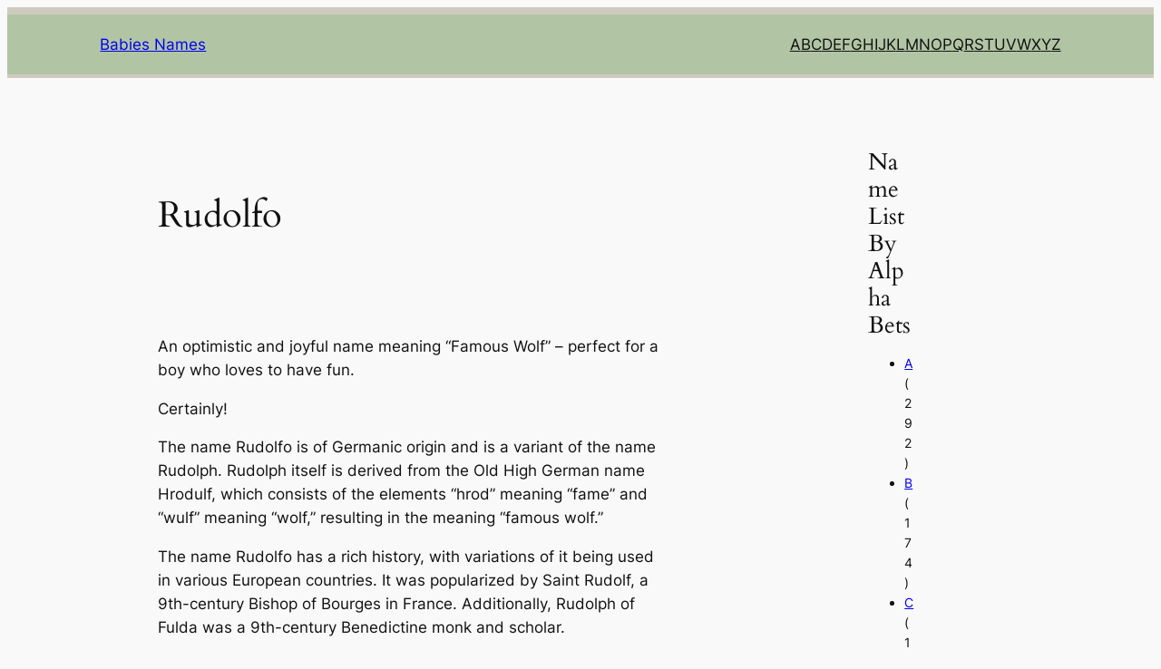

--- FILE ---
content_type: text/html; charset=utf-8
request_url: https://www.google.com/recaptcha/api2/aframe
body_size: 264
content:
<!DOCTYPE HTML><html><head><meta http-equiv="content-type" content="text/html; charset=UTF-8"></head><body><script nonce="uBOSSZ6IwodpdhpWhb8owA">/** Anti-fraud and anti-abuse applications only. See google.com/recaptcha */ try{var clients={'sodar':'https://pagead2.googlesyndication.com/pagead/sodar?'};window.addEventListener("message",function(a){try{if(a.source===window.parent){var b=JSON.parse(a.data);var c=clients[b['id']];if(c){var d=document.createElement('img');d.src=c+b['params']+'&rc='+(localStorage.getItem("rc::a")?sessionStorage.getItem("rc::b"):"");window.document.body.appendChild(d);sessionStorage.setItem("rc::e",parseInt(sessionStorage.getItem("rc::e")||0)+1);localStorage.setItem("rc::h",'1769250785076');}}}catch(b){}});window.parent.postMessage("_grecaptcha_ready", "*");}catch(b){}</script></body></html>